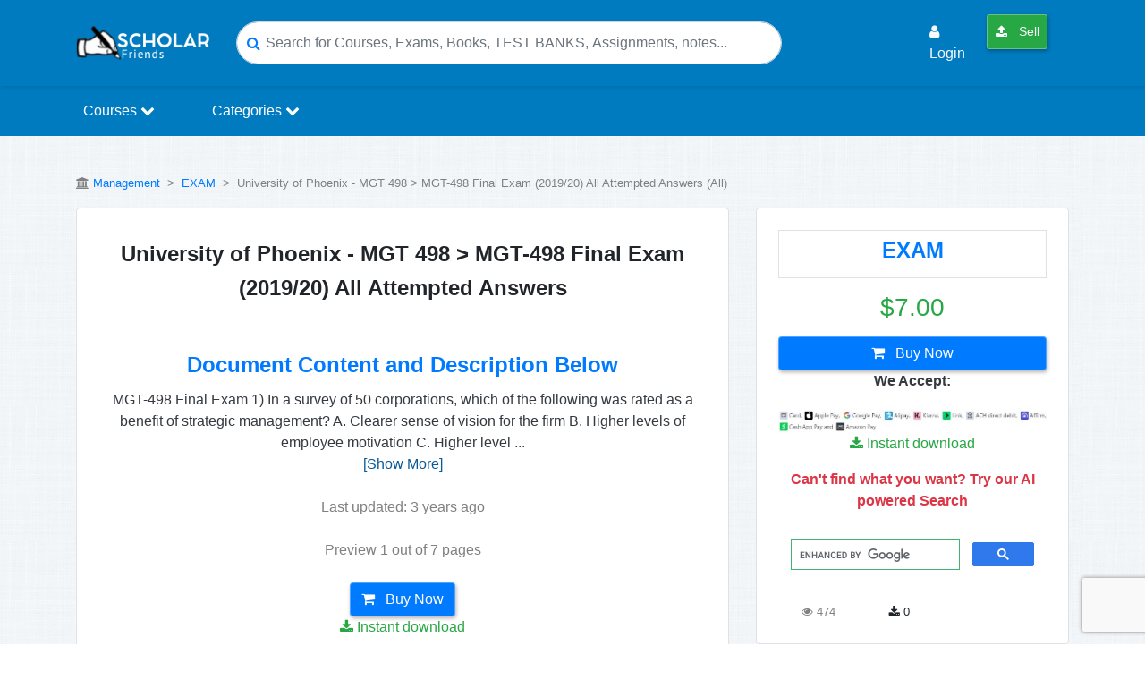

--- FILE ---
content_type: text/html; charset=utf-8
request_url: https://www.google.com/recaptcha/api2/anchor?ar=1&k=6Lcpp7YUAAAAALSrBPUz83nD0JKZx6nvJbkepxTA&co=aHR0cHM6Ly9zY2hvbGFyZnJpZW5kcy5jb206NDQz&hl=en&v=PoyoqOPhxBO7pBk68S4YbpHZ&size=invisible&anchor-ms=20000&execute-ms=30000&cb=ncyfhmlr998y
body_size: 48528
content:
<!DOCTYPE HTML><html dir="ltr" lang="en"><head><meta http-equiv="Content-Type" content="text/html; charset=UTF-8">
<meta http-equiv="X-UA-Compatible" content="IE=edge">
<title>reCAPTCHA</title>
<style type="text/css">
/* cyrillic-ext */
@font-face {
  font-family: 'Roboto';
  font-style: normal;
  font-weight: 400;
  font-stretch: 100%;
  src: url(//fonts.gstatic.com/s/roboto/v48/KFO7CnqEu92Fr1ME7kSn66aGLdTylUAMa3GUBHMdazTgWw.woff2) format('woff2');
  unicode-range: U+0460-052F, U+1C80-1C8A, U+20B4, U+2DE0-2DFF, U+A640-A69F, U+FE2E-FE2F;
}
/* cyrillic */
@font-face {
  font-family: 'Roboto';
  font-style: normal;
  font-weight: 400;
  font-stretch: 100%;
  src: url(//fonts.gstatic.com/s/roboto/v48/KFO7CnqEu92Fr1ME7kSn66aGLdTylUAMa3iUBHMdazTgWw.woff2) format('woff2');
  unicode-range: U+0301, U+0400-045F, U+0490-0491, U+04B0-04B1, U+2116;
}
/* greek-ext */
@font-face {
  font-family: 'Roboto';
  font-style: normal;
  font-weight: 400;
  font-stretch: 100%;
  src: url(//fonts.gstatic.com/s/roboto/v48/KFO7CnqEu92Fr1ME7kSn66aGLdTylUAMa3CUBHMdazTgWw.woff2) format('woff2');
  unicode-range: U+1F00-1FFF;
}
/* greek */
@font-face {
  font-family: 'Roboto';
  font-style: normal;
  font-weight: 400;
  font-stretch: 100%;
  src: url(//fonts.gstatic.com/s/roboto/v48/KFO7CnqEu92Fr1ME7kSn66aGLdTylUAMa3-UBHMdazTgWw.woff2) format('woff2');
  unicode-range: U+0370-0377, U+037A-037F, U+0384-038A, U+038C, U+038E-03A1, U+03A3-03FF;
}
/* math */
@font-face {
  font-family: 'Roboto';
  font-style: normal;
  font-weight: 400;
  font-stretch: 100%;
  src: url(//fonts.gstatic.com/s/roboto/v48/KFO7CnqEu92Fr1ME7kSn66aGLdTylUAMawCUBHMdazTgWw.woff2) format('woff2');
  unicode-range: U+0302-0303, U+0305, U+0307-0308, U+0310, U+0312, U+0315, U+031A, U+0326-0327, U+032C, U+032F-0330, U+0332-0333, U+0338, U+033A, U+0346, U+034D, U+0391-03A1, U+03A3-03A9, U+03B1-03C9, U+03D1, U+03D5-03D6, U+03F0-03F1, U+03F4-03F5, U+2016-2017, U+2034-2038, U+203C, U+2040, U+2043, U+2047, U+2050, U+2057, U+205F, U+2070-2071, U+2074-208E, U+2090-209C, U+20D0-20DC, U+20E1, U+20E5-20EF, U+2100-2112, U+2114-2115, U+2117-2121, U+2123-214F, U+2190, U+2192, U+2194-21AE, U+21B0-21E5, U+21F1-21F2, U+21F4-2211, U+2213-2214, U+2216-22FF, U+2308-230B, U+2310, U+2319, U+231C-2321, U+2336-237A, U+237C, U+2395, U+239B-23B7, U+23D0, U+23DC-23E1, U+2474-2475, U+25AF, U+25B3, U+25B7, U+25BD, U+25C1, U+25CA, U+25CC, U+25FB, U+266D-266F, U+27C0-27FF, U+2900-2AFF, U+2B0E-2B11, U+2B30-2B4C, U+2BFE, U+3030, U+FF5B, U+FF5D, U+1D400-1D7FF, U+1EE00-1EEFF;
}
/* symbols */
@font-face {
  font-family: 'Roboto';
  font-style: normal;
  font-weight: 400;
  font-stretch: 100%;
  src: url(//fonts.gstatic.com/s/roboto/v48/KFO7CnqEu92Fr1ME7kSn66aGLdTylUAMaxKUBHMdazTgWw.woff2) format('woff2');
  unicode-range: U+0001-000C, U+000E-001F, U+007F-009F, U+20DD-20E0, U+20E2-20E4, U+2150-218F, U+2190, U+2192, U+2194-2199, U+21AF, U+21E6-21F0, U+21F3, U+2218-2219, U+2299, U+22C4-22C6, U+2300-243F, U+2440-244A, U+2460-24FF, U+25A0-27BF, U+2800-28FF, U+2921-2922, U+2981, U+29BF, U+29EB, U+2B00-2BFF, U+4DC0-4DFF, U+FFF9-FFFB, U+10140-1018E, U+10190-1019C, U+101A0, U+101D0-101FD, U+102E0-102FB, U+10E60-10E7E, U+1D2C0-1D2D3, U+1D2E0-1D37F, U+1F000-1F0FF, U+1F100-1F1AD, U+1F1E6-1F1FF, U+1F30D-1F30F, U+1F315, U+1F31C, U+1F31E, U+1F320-1F32C, U+1F336, U+1F378, U+1F37D, U+1F382, U+1F393-1F39F, U+1F3A7-1F3A8, U+1F3AC-1F3AF, U+1F3C2, U+1F3C4-1F3C6, U+1F3CA-1F3CE, U+1F3D4-1F3E0, U+1F3ED, U+1F3F1-1F3F3, U+1F3F5-1F3F7, U+1F408, U+1F415, U+1F41F, U+1F426, U+1F43F, U+1F441-1F442, U+1F444, U+1F446-1F449, U+1F44C-1F44E, U+1F453, U+1F46A, U+1F47D, U+1F4A3, U+1F4B0, U+1F4B3, U+1F4B9, U+1F4BB, U+1F4BF, U+1F4C8-1F4CB, U+1F4D6, U+1F4DA, U+1F4DF, U+1F4E3-1F4E6, U+1F4EA-1F4ED, U+1F4F7, U+1F4F9-1F4FB, U+1F4FD-1F4FE, U+1F503, U+1F507-1F50B, U+1F50D, U+1F512-1F513, U+1F53E-1F54A, U+1F54F-1F5FA, U+1F610, U+1F650-1F67F, U+1F687, U+1F68D, U+1F691, U+1F694, U+1F698, U+1F6AD, U+1F6B2, U+1F6B9-1F6BA, U+1F6BC, U+1F6C6-1F6CF, U+1F6D3-1F6D7, U+1F6E0-1F6EA, U+1F6F0-1F6F3, U+1F6F7-1F6FC, U+1F700-1F7FF, U+1F800-1F80B, U+1F810-1F847, U+1F850-1F859, U+1F860-1F887, U+1F890-1F8AD, U+1F8B0-1F8BB, U+1F8C0-1F8C1, U+1F900-1F90B, U+1F93B, U+1F946, U+1F984, U+1F996, U+1F9E9, U+1FA00-1FA6F, U+1FA70-1FA7C, U+1FA80-1FA89, U+1FA8F-1FAC6, U+1FACE-1FADC, U+1FADF-1FAE9, U+1FAF0-1FAF8, U+1FB00-1FBFF;
}
/* vietnamese */
@font-face {
  font-family: 'Roboto';
  font-style: normal;
  font-weight: 400;
  font-stretch: 100%;
  src: url(//fonts.gstatic.com/s/roboto/v48/KFO7CnqEu92Fr1ME7kSn66aGLdTylUAMa3OUBHMdazTgWw.woff2) format('woff2');
  unicode-range: U+0102-0103, U+0110-0111, U+0128-0129, U+0168-0169, U+01A0-01A1, U+01AF-01B0, U+0300-0301, U+0303-0304, U+0308-0309, U+0323, U+0329, U+1EA0-1EF9, U+20AB;
}
/* latin-ext */
@font-face {
  font-family: 'Roboto';
  font-style: normal;
  font-weight: 400;
  font-stretch: 100%;
  src: url(//fonts.gstatic.com/s/roboto/v48/KFO7CnqEu92Fr1ME7kSn66aGLdTylUAMa3KUBHMdazTgWw.woff2) format('woff2');
  unicode-range: U+0100-02BA, U+02BD-02C5, U+02C7-02CC, U+02CE-02D7, U+02DD-02FF, U+0304, U+0308, U+0329, U+1D00-1DBF, U+1E00-1E9F, U+1EF2-1EFF, U+2020, U+20A0-20AB, U+20AD-20C0, U+2113, U+2C60-2C7F, U+A720-A7FF;
}
/* latin */
@font-face {
  font-family: 'Roboto';
  font-style: normal;
  font-weight: 400;
  font-stretch: 100%;
  src: url(//fonts.gstatic.com/s/roboto/v48/KFO7CnqEu92Fr1ME7kSn66aGLdTylUAMa3yUBHMdazQ.woff2) format('woff2');
  unicode-range: U+0000-00FF, U+0131, U+0152-0153, U+02BB-02BC, U+02C6, U+02DA, U+02DC, U+0304, U+0308, U+0329, U+2000-206F, U+20AC, U+2122, U+2191, U+2193, U+2212, U+2215, U+FEFF, U+FFFD;
}
/* cyrillic-ext */
@font-face {
  font-family: 'Roboto';
  font-style: normal;
  font-weight: 500;
  font-stretch: 100%;
  src: url(//fonts.gstatic.com/s/roboto/v48/KFO7CnqEu92Fr1ME7kSn66aGLdTylUAMa3GUBHMdazTgWw.woff2) format('woff2');
  unicode-range: U+0460-052F, U+1C80-1C8A, U+20B4, U+2DE0-2DFF, U+A640-A69F, U+FE2E-FE2F;
}
/* cyrillic */
@font-face {
  font-family: 'Roboto';
  font-style: normal;
  font-weight: 500;
  font-stretch: 100%;
  src: url(//fonts.gstatic.com/s/roboto/v48/KFO7CnqEu92Fr1ME7kSn66aGLdTylUAMa3iUBHMdazTgWw.woff2) format('woff2');
  unicode-range: U+0301, U+0400-045F, U+0490-0491, U+04B0-04B1, U+2116;
}
/* greek-ext */
@font-face {
  font-family: 'Roboto';
  font-style: normal;
  font-weight: 500;
  font-stretch: 100%;
  src: url(//fonts.gstatic.com/s/roboto/v48/KFO7CnqEu92Fr1ME7kSn66aGLdTylUAMa3CUBHMdazTgWw.woff2) format('woff2');
  unicode-range: U+1F00-1FFF;
}
/* greek */
@font-face {
  font-family: 'Roboto';
  font-style: normal;
  font-weight: 500;
  font-stretch: 100%;
  src: url(//fonts.gstatic.com/s/roboto/v48/KFO7CnqEu92Fr1ME7kSn66aGLdTylUAMa3-UBHMdazTgWw.woff2) format('woff2');
  unicode-range: U+0370-0377, U+037A-037F, U+0384-038A, U+038C, U+038E-03A1, U+03A3-03FF;
}
/* math */
@font-face {
  font-family: 'Roboto';
  font-style: normal;
  font-weight: 500;
  font-stretch: 100%;
  src: url(//fonts.gstatic.com/s/roboto/v48/KFO7CnqEu92Fr1ME7kSn66aGLdTylUAMawCUBHMdazTgWw.woff2) format('woff2');
  unicode-range: U+0302-0303, U+0305, U+0307-0308, U+0310, U+0312, U+0315, U+031A, U+0326-0327, U+032C, U+032F-0330, U+0332-0333, U+0338, U+033A, U+0346, U+034D, U+0391-03A1, U+03A3-03A9, U+03B1-03C9, U+03D1, U+03D5-03D6, U+03F0-03F1, U+03F4-03F5, U+2016-2017, U+2034-2038, U+203C, U+2040, U+2043, U+2047, U+2050, U+2057, U+205F, U+2070-2071, U+2074-208E, U+2090-209C, U+20D0-20DC, U+20E1, U+20E5-20EF, U+2100-2112, U+2114-2115, U+2117-2121, U+2123-214F, U+2190, U+2192, U+2194-21AE, U+21B0-21E5, U+21F1-21F2, U+21F4-2211, U+2213-2214, U+2216-22FF, U+2308-230B, U+2310, U+2319, U+231C-2321, U+2336-237A, U+237C, U+2395, U+239B-23B7, U+23D0, U+23DC-23E1, U+2474-2475, U+25AF, U+25B3, U+25B7, U+25BD, U+25C1, U+25CA, U+25CC, U+25FB, U+266D-266F, U+27C0-27FF, U+2900-2AFF, U+2B0E-2B11, U+2B30-2B4C, U+2BFE, U+3030, U+FF5B, U+FF5D, U+1D400-1D7FF, U+1EE00-1EEFF;
}
/* symbols */
@font-face {
  font-family: 'Roboto';
  font-style: normal;
  font-weight: 500;
  font-stretch: 100%;
  src: url(//fonts.gstatic.com/s/roboto/v48/KFO7CnqEu92Fr1ME7kSn66aGLdTylUAMaxKUBHMdazTgWw.woff2) format('woff2');
  unicode-range: U+0001-000C, U+000E-001F, U+007F-009F, U+20DD-20E0, U+20E2-20E4, U+2150-218F, U+2190, U+2192, U+2194-2199, U+21AF, U+21E6-21F0, U+21F3, U+2218-2219, U+2299, U+22C4-22C6, U+2300-243F, U+2440-244A, U+2460-24FF, U+25A0-27BF, U+2800-28FF, U+2921-2922, U+2981, U+29BF, U+29EB, U+2B00-2BFF, U+4DC0-4DFF, U+FFF9-FFFB, U+10140-1018E, U+10190-1019C, U+101A0, U+101D0-101FD, U+102E0-102FB, U+10E60-10E7E, U+1D2C0-1D2D3, U+1D2E0-1D37F, U+1F000-1F0FF, U+1F100-1F1AD, U+1F1E6-1F1FF, U+1F30D-1F30F, U+1F315, U+1F31C, U+1F31E, U+1F320-1F32C, U+1F336, U+1F378, U+1F37D, U+1F382, U+1F393-1F39F, U+1F3A7-1F3A8, U+1F3AC-1F3AF, U+1F3C2, U+1F3C4-1F3C6, U+1F3CA-1F3CE, U+1F3D4-1F3E0, U+1F3ED, U+1F3F1-1F3F3, U+1F3F5-1F3F7, U+1F408, U+1F415, U+1F41F, U+1F426, U+1F43F, U+1F441-1F442, U+1F444, U+1F446-1F449, U+1F44C-1F44E, U+1F453, U+1F46A, U+1F47D, U+1F4A3, U+1F4B0, U+1F4B3, U+1F4B9, U+1F4BB, U+1F4BF, U+1F4C8-1F4CB, U+1F4D6, U+1F4DA, U+1F4DF, U+1F4E3-1F4E6, U+1F4EA-1F4ED, U+1F4F7, U+1F4F9-1F4FB, U+1F4FD-1F4FE, U+1F503, U+1F507-1F50B, U+1F50D, U+1F512-1F513, U+1F53E-1F54A, U+1F54F-1F5FA, U+1F610, U+1F650-1F67F, U+1F687, U+1F68D, U+1F691, U+1F694, U+1F698, U+1F6AD, U+1F6B2, U+1F6B9-1F6BA, U+1F6BC, U+1F6C6-1F6CF, U+1F6D3-1F6D7, U+1F6E0-1F6EA, U+1F6F0-1F6F3, U+1F6F7-1F6FC, U+1F700-1F7FF, U+1F800-1F80B, U+1F810-1F847, U+1F850-1F859, U+1F860-1F887, U+1F890-1F8AD, U+1F8B0-1F8BB, U+1F8C0-1F8C1, U+1F900-1F90B, U+1F93B, U+1F946, U+1F984, U+1F996, U+1F9E9, U+1FA00-1FA6F, U+1FA70-1FA7C, U+1FA80-1FA89, U+1FA8F-1FAC6, U+1FACE-1FADC, U+1FADF-1FAE9, U+1FAF0-1FAF8, U+1FB00-1FBFF;
}
/* vietnamese */
@font-face {
  font-family: 'Roboto';
  font-style: normal;
  font-weight: 500;
  font-stretch: 100%;
  src: url(//fonts.gstatic.com/s/roboto/v48/KFO7CnqEu92Fr1ME7kSn66aGLdTylUAMa3OUBHMdazTgWw.woff2) format('woff2');
  unicode-range: U+0102-0103, U+0110-0111, U+0128-0129, U+0168-0169, U+01A0-01A1, U+01AF-01B0, U+0300-0301, U+0303-0304, U+0308-0309, U+0323, U+0329, U+1EA0-1EF9, U+20AB;
}
/* latin-ext */
@font-face {
  font-family: 'Roboto';
  font-style: normal;
  font-weight: 500;
  font-stretch: 100%;
  src: url(//fonts.gstatic.com/s/roboto/v48/KFO7CnqEu92Fr1ME7kSn66aGLdTylUAMa3KUBHMdazTgWw.woff2) format('woff2');
  unicode-range: U+0100-02BA, U+02BD-02C5, U+02C7-02CC, U+02CE-02D7, U+02DD-02FF, U+0304, U+0308, U+0329, U+1D00-1DBF, U+1E00-1E9F, U+1EF2-1EFF, U+2020, U+20A0-20AB, U+20AD-20C0, U+2113, U+2C60-2C7F, U+A720-A7FF;
}
/* latin */
@font-face {
  font-family: 'Roboto';
  font-style: normal;
  font-weight: 500;
  font-stretch: 100%;
  src: url(//fonts.gstatic.com/s/roboto/v48/KFO7CnqEu92Fr1ME7kSn66aGLdTylUAMa3yUBHMdazQ.woff2) format('woff2');
  unicode-range: U+0000-00FF, U+0131, U+0152-0153, U+02BB-02BC, U+02C6, U+02DA, U+02DC, U+0304, U+0308, U+0329, U+2000-206F, U+20AC, U+2122, U+2191, U+2193, U+2212, U+2215, U+FEFF, U+FFFD;
}
/* cyrillic-ext */
@font-face {
  font-family: 'Roboto';
  font-style: normal;
  font-weight: 900;
  font-stretch: 100%;
  src: url(//fonts.gstatic.com/s/roboto/v48/KFO7CnqEu92Fr1ME7kSn66aGLdTylUAMa3GUBHMdazTgWw.woff2) format('woff2');
  unicode-range: U+0460-052F, U+1C80-1C8A, U+20B4, U+2DE0-2DFF, U+A640-A69F, U+FE2E-FE2F;
}
/* cyrillic */
@font-face {
  font-family: 'Roboto';
  font-style: normal;
  font-weight: 900;
  font-stretch: 100%;
  src: url(//fonts.gstatic.com/s/roboto/v48/KFO7CnqEu92Fr1ME7kSn66aGLdTylUAMa3iUBHMdazTgWw.woff2) format('woff2');
  unicode-range: U+0301, U+0400-045F, U+0490-0491, U+04B0-04B1, U+2116;
}
/* greek-ext */
@font-face {
  font-family: 'Roboto';
  font-style: normal;
  font-weight: 900;
  font-stretch: 100%;
  src: url(//fonts.gstatic.com/s/roboto/v48/KFO7CnqEu92Fr1ME7kSn66aGLdTylUAMa3CUBHMdazTgWw.woff2) format('woff2');
  unicode-range: U+1F00-1FFF;
}
/* greek */
@font-face {
  font-family: 'Roboto';
  font-style: normal;
  font-weight: 900;
  font-stretch: 100%;
  src: url(//fonts.gstatic.com/s/roboto/v48/KFO7CnqEu92Fr1ME7kSn66aGLdTylUAMa3-UBHMdazTgWw.woff2) format('woff2');
  unicode-range: U+0370-0377, U+037A-037F, U+0384-038A, U+038C, U+038E-03A1, U+03A3-03FF;
}
/* math */
@font-face {
  font-family: 'Roboto';
  font-style: normal;
  font-weight: 900;
  font-stretch: 100%;
  src: url(//fonts.gstatic.com/s/roboto/v48/KFO7CnqEu92Fr1ME7kSn66aGLdTylUAMawCUBHMdazTgWw.woff2) format('woff2');
  unicode-range: U+0302-0303, U+0305, U+0307-0308, U+0310, U+0312, U+0315, U+031A, U+0326-0327, U+032C, U+032F-0330, U+0332-0333, U+0338, U+033A, U+0346, U+034D, U+0391-03A1, U+03A3-03A9, U+03B1-03C9, U+03D1, U+03D5-03D6, U+03F0-03F1, U+03F4-03F5, U+2016-2017, U+2034-2038, U+203C, U+2040, U+2043, U+2047, U+2050, U+2057, U+205F, U+2070-2071, U+2074-208E, U+2090-209C, U+20D0-20DC, U+20E1, U+20E5-20EF, U+2100-2112, U+2114-2115, U+2117-2121, U+2123-214F, U+2190, U+2192, U+2194-21AE, U+21B0-21E5, U+21F1-21F2, U+21F4-2211, U+2213-2214, U+2216-22FF, U+2308-230B, U+2310, U+2319, U+231C-2321, U+2336-237A, U+237C, U+2395, U+239B-23B7, U+23D0, U+23DC-23E1, U+2474-2475, U+25AF, U+25B3, U+25B7, U+25BD, U+25C1, U+25CA, U+25CC, U+25FB, U+266D-266F, U+27C0-27FF, U+2900-2AFF, U+2B0E-2B11, U+2B30-2B4C, U+2BFE, U+3030, U+FF5B, U+FF5D, U+1D400-1D7FF, U+1EE00-1EEFF;
}
/* symbols */
@font-face {
  font-family: 'Roboto';
  font-style: normal;
  font-weight: 900;
  font-stretch: 100%;
  src: url(//fonts.gstatic.com/s/roboto/v48/KFO7CnqEu92Fr1ME7kSn66aGLdTylUAMaxKUBHMdazTgWw.woff2) format('woff2');
  unicode-range: U+0001-000C, U+000E-001F, U+007F-009F, U+20DD-20E0, U+20E2-20E4, U+2150-218F, U+2190, U+2192, U+2194-2199, U+21AF, U+21E6-21F0, U+21F3, U+2218-2219, U+2299, U+22C4-22C6, U+2300-243F, U+2440-244A, U+2460-24FF, U+25A0-27BF, U+2800-28FF, U+2921-2922, U+2981, U+29BF, U+29EB, U+2B00-2BFF, U+4DC0-4DFF, U+FFF9-FFFB, U+10140-1018E, U+10190-1019C, U+101A0, U+101D0-101FD, U+102E0-102FB, U+10E60-10E7E, U+1D2C0-1D2D3, U+1D2E0-1D37F, U+1F000-1F0FF, U+1F100-1F1AD, U+1F1E6-1F1FF, U+1F30D-1F30F, U+1F315, U+1F31C, U+1F31E, U+1F320-1F32C, U+1F336, U+1F378, U+1F37D, U+1F382, U+1F393-1F39F, U+1F3A7-1F3A8, U+1F3AC-1F3AF, U+1F3C2, U+1F3C4-1F3C6, U+1F3CA-1F3CE, U+1F3D4-1F3E0, U+1F3ED, U+1F3F1-1F3F3, U+1F3F5-1F3F7, U+1F408, U+1F415, U+1F41F, U+1F426, U+1F43F, U+1F441-1F442, U+1F444, U+1F446-1F449, U+1F44C-1F44E, U+1F453, U+1F46A, U+1F47D, U+1F4A3, U+1F4B0, U+1F4B3, U+1F4B9, U+1F4BB, U+1F4BF, U+1F4C8-1F4CB, U+1F4D6, U+1F4DA, U+1F4DF, U+1F4E3-1F4E6, U+1F4EA-1F4ED, U+1F4F7, U+1F4F9-1F4FB, U+1F4FD-1F4FE, U+1F503, U+1F507-1F50B, U+1F50D, U+1F512-1F513, U+1F53E-1F54A, U+1F54F-1F5FA, U+1F610, U+1F650-1F67F, U+1F687, U+1F68D, U+1F691, U+1F694, U+1F698, U+1F6AD, U+1F6B2, U+1F6B9-1F6BA, U+1F6BC, U+1F6C6-1F6CF, U+1F6D3-1F6D7, U+1F6E0-1F6EA, U+1F6F0-1F6F3, U+1F6F7-1F6FC, U+1F700-1F7FF, U+1F800-1F80B, U+1F810-1F847, U+1F850-1F859, U+1F860-1F887, U+1F890-1F8AD, U+1F8B0-1F8BB, U+1F8C0-1F8C1, U+1F900-1F90B, U+1F93B, U+1F946, U+1F984, U+1F996, U+1F9E9, U+1FA00-1FA6F, U+1FA70-1FA7C, U+1FA80-1FA89, U+1FA8F-1FAC6, U+1FACE-1FADC, U+1FADF-1FAE9, U+1FAF0-1FAF8, U+1FB00-1FBFF;
}
/* vietnamese */
@font-face {
  font-family: 'Roboto';
  font-style: normal;
  font-weight: 900;
  font-stretch: 100%;
  src: url(//fonts.gstatic.com/s/roboto/v48/KFO7CnqEu92Fr1ME7kSn66aGLdTylUAMa3OUBHMdazTgWw.woff2) format('woff2');
  unicode-range: U+0102-0103, U+0110-0111, U+0128-0129, U+0168-0169, U+01A0-01A1, U+01AF-01B0, U+0300-0301, U+0303-0304, U+0308-0309, U+0323, U+0329, U+1EA0-1EF9, U+20AB;
}
/* latin-ext */
@font-face {
  font-family: 'Roboto';
  font-style: normal;
  font-weight: 900;
  font-stretch: 100%;
  src: url(//fonts.gstatic.com/s/roboto/v48/KFO7CnqEu92Fr1ME7kSn66aGLdTylUAMa3KUBHMdazTgWw.woff2) format('woff2');
  unicode-range: U+0100-02BA, U+02BD-02C5, U+02C7-02CC, U+02CE-02D7, U+02DD-02FF, U+0304, U+0308, U+0329, U+1D00-1DBF, U+1E00-1E9F, U+1EF2-1EFF, U+2020, U+20A0-20AB, U+20AD-20C0, U+2113, U+2C60-2C7F, U+A720-A7FF;
}
/* latin */
@font-face {
  font-family: 'Roboto';
  font-style: normal;
  font-weight: 900;
  font-stretch: 100%;
  src: url(//fonts.gstatic.com/s/roboto/v48/KFO7CnqEu92Fr1ME7kSn66aGLdTylUAMa3yUBHMdazQ.woff2) format('woff2');
  unicode-range: U+0000-00FF, U+0131, U+0152-0153, U+02BB-02BC, U+02C6, U+02DA, U+02DC, U+0304, U+0308, U+0329, U+2000-206F, U+20AC, U+2122, U+2191, U+2193, U+2212, U+2215, U+FEFF, U+FFFD;
}

</style>
<link rel="stylesheet" type="text/css" href="https://www.gstatic.com/recaptcha/releases/PoyoqOPhxBO7pBk68S4YbpHZ/styles__ltr.css">
<script nonce="_4WjlwHJkl-42vVAnIweIg" type="text/javascript">window['__recaptcha_api'] = 'https://www.google.com/recaptcha/api2/';</script>
<script type="text/javascript" src="https://www.gstatic.com/recaptcha/releases/PoyoqOPhxBO7pBk68S4YbpHZ/recaptcha__en.js" nonce="_4WjlwHJkl-42vVAnIweIg">
      
    </script></head>
<body><div id="rc-anchor-alert" class="rc-anchor-alert"></div>
<input type="hidden" id="recaptcha-token" value="[base64]">
<script type="text/javascript" nonce="_4WjlwHJkl-42vVAnIweIg">
      recaptcha.anchor.Main.init("[\x22ainput\x22,[\x22bgdata\x22,\x22\x22,\[base64]/[base64]/[base64]/[base64]/[base64]/UltsKytdPUU6KEU8MjA0OD9SW2wrK109RT4+NnwxOTI6KChFJjY0NTEyKT09NTUyOTYmJk0rMTxjLmxlbmd0aCYmKGMuY2hhckNvZGVBdChNKzEpJjY0NTEyKT09NTYzMjA/[base64]/[base64]/[base64]/[base64]/[base64]/[base64]/[base64]\x22,\[base64]\\u003d\\u003d\x22,\x22HnFSBsONGMKQXMK7wopawpdPWcOmC0lvwoXCmcOMwrXDojhcS33CmxZ5OsKJVnnCj1fDuW7CuMK8WMO8w4/CjcOed8O/e0nCssOWwrR3w4QIaMOewq/DuDXCi8KNcAFcwqQBwr3CqCbDrijCnTEfwrNHKQ/CrcOFwpDDtMKeQMOIwqbCtizDliJ9Uz7CvhsWa1pwwrvCn8OEJMK3w5wcw7nCvVPCtMORPm7Cq8OGwrXCplgnw695wrPCsk/DjsORwqI6wrIyBjPDtDfCm8Kjw6sgw5TClcKHwr7ChcKhIhg2wpDDlgJhGkPCv8K9IsOSIsKhwppsWMK0KcKTwr8EOlBhEAluwp7DokHCgWQMBcOVdmHDrMKIOkDClcKSKcOgw6tTHE/CtC5seDTDknBkwoRawofDr2A2w5QUH8KhTl44NcOXw4QywohMWi9OGMO/[base64]/DhMKDWVVLd8KAwqEIwp/DvyDDo3/DocKSwqgQZBcoTWo5wqpiw4Iow5tJw6JcCHESMVPChxszwrVJwpdjw7LClcOHw6TDtyrCu8KwGxbDmDjDqsKDwppowrI4XzLCjcK7BAxIX1xuAz7Dm05hw7nDkcOXA8OgScK0eiYxw4sZwo/DucOcwodYDsOBwrBMZcONw64aw5cAESEnw57CqcOWwq3CtMKcbsOvw5kgwpnDusO+wopLwpwVwpvDu04dVBjDkMKUU8Kfw5tNe8OpSsK7bzPDmsOkA18+wovCssK9ecKtIWXDnx/CjsKzVcK3PMObRsOiwrUYw63DgWlaw6A3ZcOQw4LDi8OWXBYyw4PCvsO7fMKwSV43wr1GasOOwrBiHsKjEcOGwqAfw57CgGEREMKfJMKqE3/[base64]/WMKoDMKvw7h1aWxew7hSw6rCqwTChMKBw7NkcG/[base64]/CqMOyAcOsXMOlw7HDrMKcA1x/[base64]/ChUTDsH9SHy/[base64]/D8KNScK3R1nDpMOxwrE6NcKrejMIQMKwwrhMw4/CuXTDo8OGw7MMF3wIw68DY3dmw6xxfMOUH0HDqsKFUkHCj8K5BMK3EzvCtC3CusOTw4DCocKsDz5Jw4Z3woVLCH9kF8OrPMKtwqfCtMOUPU/[base64]/[base64]/DqcKoXVFXw6jClcOYKxTCr8OaMcK9J8OTwphlwoUlU8K3w5LDt8OEc8OoEQvCsUTCgMOBwp4kwqJkw7dbw4DCnl7DnHbCoTHDtSvDpMOoCMO1wrfCqsK1woHDisOuwq3DlVQHA8OeVUnDtSgpw5DClWN3wqI/H2zCgU/[base64]/[base64]/EDjDmMOFw59lwoPCqUInwrnCmnN8w4rDrwcHwqVlw798DGPCl8KmDsKzw5IIwoPCvsK/wr7CqFfDhcK5RsKEw6nDlsKyB8OnwrTCi0/DgsOuNnvDo1guf8OkwpLCq8KYcDB/[base64]/CrxdJelV7wpxvAsKPDFgcwq/[base64]/ClMKjeTUqOA81w75xw7krwofCn2jCg8KcwqERI8KCwqfCmEjCtDvDmsKSXDTDtxE0OwLCgcKvaQ4ybzzDv8OCTQhrT8O2w6ZiMMO/w57DlD3Dvk1Pw5t9DEdnw6pDV2LDn3vCtDTDq8OQw6vChAhtJVvCj1M1w47DgcKfbXpMOmXDgi4hKMKYwpXCuUTChkXCrcKtwqrDpR/Dj0LCvMOCwprDucKpU8Kiw7wqGWoBW2zCiEHDpG52w6XDn8OkbSw4LsOYwqvDvGnCoipKwpTDn3JbUsKsHnHCoRzCi8KQDcO4JHPDpcOcb8KBEcKtw5DCrg5tBQ7DnWA3wq1ZwojCsMKvZsKFSsKxC8KBw5rDr8Ozwqxmw6Mzw7nDiVTCsz1KSG8/[base64]/[base64]/ClsKMwrxfw6XChsO/QBl1PcK9wojDv8OnwrU2dwlICCtHwrbCt8Krw7zDvcKTTcO/JcOewrjCmcO1TmJswrNrwqZTUFVOw43CpibClyNMccOcw7FIOAgPwrjCosOBOW3Dry8oLjgCaMKTesOKwo/DhsOpw7Y0EsOCwqbDpsOAwqs+C3QyWsKLw7Aye8KoDkzCoBnDqwI1VcO2wp3DmHomMH4owqjDtn8iwojDuFw1cVsDI8ObQXYBw6rCt2fCl8KhYMKWw47CnmJvwp9hYSk2UDvDucK8w5BWw63DjMOsIklpa8KCLS7Cqm/DvcKlb1gALGHDnMO3KRZlXB8kw5Umw5TDqRHDpcOeI8OeaEzDv8OdaQTDi8KBGSwyw47CjAHDpcOrw7XDr8KdwqYew7LDt8OxeDzDnlXDiH05woISwrDCsTFCw6/ClznCiD1ww5bDsAgILsOfw7rCjDzDtBBpwpQOw5DCvMOFw6BrEyN8AMK5GcKsL8OSwr9Qw7jCkMKww68VDQYtFsKiHBQjZ3gUwrDCjDjDsBdUcloWw6nCmWkdwqXDjH9Yw7zCgyzDv8K3fMOjOkpIwofCssK9w6PDl8K4w4/CvcOJw4XDsMKNw57DokrDk3Eow7BuwojDrHjDoMK+LUcvQzV6w7gDGld8wpEZLsOwfEENT2jCocKEw7/[base64]/w5o1w7XDusK9woVdwoMPD3/[base64]/w6HCkMOow6pJCwxzwrzDoMKkWQ1tWHLDpMONwpHDvSdxKMKowofDqcO5wpXCoMKFLFvDrmfDqsKBAcOyw7pqdkU+T0rDjmxEwpzDl15VdMOiwrLChsKKXjgHwo0lwoHDmRLDpnAnwqgWXMO1CxFiwpHDm1/CnUNjfmfDgA1vU8KOC8OYwoDDg140wr1qa8OOw4DDq8KFIcKZw7HDhsKnw59fw5kiFMKxwrnCpMOfKkNnOMKiUMOYYMOfwqgmBn8Ew5Nhw44yU3syOW7CqU1ZA8KtUl0/IXsZw5hxD8K3w6bDgsOlEEBTw6ASdcO+A8OSw6t+TUfDhDA8R8KeUgjDnsOVOMODwrJbDcOuw63Dqj8Qw50uw5BEZsKqEwDDlcOENMKuwrfCt8KTwpYYbTzCvG3Crm8bw4YMw7zDlMKaTmvDhsOCKGXDkMODRMKMVQXCtwJpw79bwq/[base64]/Ct8OKwq3DusOSFcO/JcKtwqhpWnFGT8Kbw5PCu8KXa8O9MA11KMOVw61Mw7LDqHtTwoHDs8Omw6AvwrBew4rCsCzDmnvDuEzCiMKCRcKOCBtOwpbDhEnDkAtuekPCmQbDsMOhw73Dj8OBTjlRwo7DrcOqZG/CnMKgw6xZw5YRcMOjIMKPI8KkwoZ4ecOWw4p6w6TDhB5zDw9pDMOBw7RENsOMeDk+LW8kSMKcTsO9wrBCw5AmwpBNasO/N8KtCMOtUknCqSNYw5Bww5vCrcKweBVIfsKXwq4ydmLDo3TCuAjCqzpmDnTCrWMXe8KlD8KHX0rChcOiworCtH/Dk8OUwr5cTDx3wrVWwqXDvFxfw7rCh1ADfWLDqsObIiAZw7l4wr80w6vCgRQ5woDDv8KpOSZBHCocwqdfwqTCuxRuQcOccX0yw7vDocKVRcONHSLCg8O/BsOPwqnDsMOXTREaZggPwofDv04gw5HCj8Kowq/Cs8OxNRrDukt+XXYWw63DlMKqcjBOwpvCvsKNA1AcZsONahRdwqcUwqtSGcOPw6F3wrjCpBnCgcOgIMOLCkADBV4ze8OAw5goYsOTwpMpwogjRUA2wqPDrEliw4nDtQLDl8OFBcOWw4BsPsK7R8ORBcOmw7fDgyhDw5bCgcKow6kIw5/DkcO3w7PCq0fCicO2w6QmFGrDicOVTQdoFsKfw7w7w6Z0XQtYwq9NwrxORg3DphETHsKMF8OpfcKfwpgFw7Y3wpXChkRWVGXDl3MVwqpVNz1PFsK4w6rCqANOZXHCgXnCosKYG8OQw7jDvsOYVzwNOSxLVRXDkDbCg2XDgi8nw71iw4ZKwp1VfTwTBMOsdjQgwrEcMy/ClsO1BGjCq8OoFcKeQsOiwrjCk8KUw7A8w5BtwrE7dsOpesOlw63DtsOmwrM6BsKTw6lNwrjCtsOhPsOzwqNpwrQSemBsGSMOwoPCr8OrVMKmw5g8w7HDgsKZA8Oew5fCkxvDgyfDohFkwoEufsOjwobDlcK0w6/DmDTDjCAvPcKoIxVbw6nDnMKxYcOnw6t2w6Vhwr7DlmLDk8KFAMOWCVNAwrIdw6gIVCwHwrxjw6DCsRk0w6B5fcOCwpvDj8ORwrhQTcOHZzVJwocLWcObw6jDlR7DnDMkdyVhwrg5wpfDg8K/w6nDi8Kzw6LDjcKnJsOvwqDDlF8QGsK8YMK6wqVcw6XDosOuWmfDt8KrFAjCrsOpdMOBDAZ9w5DClR7DhnzDscKaw43Du8KVcVx/[base64]/Ck8Ouwq4fwqNswo/DisOPwphdYDTDl8ONwrXDqHbDpMKpc8Ktw53Du2fCkG3Dv8Oiw5/DsxNGB8KKexXCmRDDmMOPw7bChRA2S0LCr1XDksO8VcK8w4zDrXnDv1LCkFs2w5zCisOvZ0bCn2AxJz/CnMOhUcKqDyvDrDHDj8KfWsKtHcOBw6/DsEN1w4vDpsKxMTI5w5/DnFLDtnZKwoxHwrbDmVlSIRzCih3CsCEyAVLDm1LDjHjCkAvDogsENxpDM2bCiAJCO2I2w4VkQMOreU0sb0LDvUNMwqF3fsOkU8OYQnNSR8OFwofCok5PdMKbcMKNacOrwrwbw7BOw4/[base64]/Dp8K+w4tlJsKtKRoKwqoxasOhw7zDiSUwwrfDgH8Kwqc6w6PDr8O2wpzCqMK0w5nDqAhywprCgGApNg7CtsKyw5UQP14wIzTCiUXCmHV7woRUwrrDn3ENwr/Co3fDlmXCjsKYegnCpmDDqRBlfBLCrcKvFEdLw7/CoXHDhxDDo1hpw57DtcOBwq/DnhBEw6sqRcODKcOvw4bCu8OrU8K+SsOIwonDmsKSKMOlfcONBcOqwo7Cp8KVw58uwobDtydhwr5hwr8pw4wjwoDDiDfDpRjDh8OZwrTChVJLwq3DqMONDW5kw5fDsmXCijHDgmXDvDF/wo0Rw5Vdw7MvGQlNFThWFsOpGcO3wqcZw5vDs1x0MwIAw4XDsMOQZcOfVG0BwrrDv8K/w7DDgcO/wqcPw73Dj8OLD8Kgw7rChsOzaUsGw6nCkErCvg3CvkPCkRLCtXnCpVgCQ00kwo5bwrLDhVFowo3Cu8OywpbDjcOYwr0RwpYFHsOrwr5VMEIJw4l7fsOHwrxkw7IOFSM7w7YsJinChMODZD96w6fCow7DksKtw5TDuMKiwrvDg8KsOcKmVcKbwpkTMQRdA3/Cl8K1FMKIccKPDcOzwoHChzXClXrDs1BEdU9OGsKQdA3CqwDDqEvDgMO/I8KCPcOowosSSHLDscO7w4XDv8KhKsKwwp56w4LDkxbDpiUBazZ/[base64]/Dq8OAEybDhQRuwqNZwpTCosODZifDh8Ocw61Gw5TCp2nDhhTCicKINS0GDsKiKMOvw7DCu8KXY8K3VhRPXyMSwq/Cim/CkMOrwqrChsOTfMKNMiDChDJCwrrCtcOhwqjCnsKTAijCvlMow5TCh8Odw71qVGbCnwoMw5J8wrbDiAE4Y8OEe07DkMKtwqogKSV0MsOPwqYFw4nCkMOTwpIRwqTDrToew5F8DsOVVMKswpRXw6PDpMKDwoHDjmdCPVDDvWlvPMOmw7HDpGsPAsOOMsKOwojCr2tGNS/DlcK3KXnCsmV2csOEw4/DqMOFTxLDiEvCpMKIbcOeOGbDjcOlMMO2wpbDoRx+wrPCrcKYf8KOb8ORw7rCvzVzThPDlV3CshN0w5VZw5nCpsO0AsKkTcKnwqsXD1Vzwq3CisKkw53CvsOmwrQnMx0aD8OKLsOcwrpCbC5+wqF/w7vCgsOEw4g7wr/DqA54wqTCm0JRw6vDusOTC1bDp8Owwrhrw5vCojnCoFjDv8Kjw6Nxwo/CtHzDm8Oew4YpasKTZX7DqsOIw6wAJMOBI8KAwrAcw7cxCcOAwqgzw54ZFDzChRIowo0lVADCgR9VOVjCjg3CmBYJwoEDw4bDnF9yS8O2Q8KaOBjCp8OvwqHCg1F5wq/[base64]/wozClsOvAMOVPzzDlDVuw6YBwrrDhsKNenzCi0NpMsOzwqbDmcObY8OUwrTCg1PDpU9Jc8ObMDhrWcONLsKYwoktw6kBwqXCjMK5w5DCkk0Iw6HCsQ94UsK/w7kdScKBYkglQsKVw67DmcOpwo7CoWDCtMKgwp7Dj1/DvEjDixHDl8K/JUjDoCrDiw/DsDhAwrJywqxNwr7DlRg0wqbCoCVKw4jDvATCjknCnwHDjMKtw4Qpw4TDkMKQCDDCqG3DgzMdEV7DiMOXwq/DusOcH8Kbw5EbwoXDmDIPw6TCvlFxScKkw6PDm8KPNMKbwqwwwq3DtsODZcKGwq/CjAfCmcO3EWlaLSV7w53CpznCkMKpw7pYw4DCksOww7nChMKew7MHHDMgwpAAwp5JJgNXWMOoMQvChUxnCcObwrYJwrdwwonCnFvDrMKWJgLDusKJw6I7w74uDMKrwr/Cp18uV8Kewr8YSUPDtFVGw43DqmDCksKrWMOUL8OfR8Oow5AQwrvDo8OgCsOYwqDCmMOpbiYVwqYVw77DnMOlTMKqwq04woXChsKGwrsMBkTCsMOTJMOqT8OAQltxw4Mta18zwpTDo8KFwqk6Y8K2LcKJD8KJwr7CpG/Cmywgw6zDmsOOwozCrH7CujQmw48gG2DCjygpZMOLw5oPw77DgcKLSBQ6PsOTBcOAwr/DssKZw4/ChMOYJz7DnsOlWMKnw6LDrR7ChMO1HUd+wo5JwpDDi8KJw4kUIMK/QmzDjMK9w6rCqVDDgcOPR8Oywq5fIjYsEjNHNj9pwqXCiMOvb3JIwqLDrgoKw4F1EsKuw5vCo8KDw4rCvBotfTlQczlfUkhrw7/DugoRHsKFw7Mgw5jDg0pVecOXJcKVeMOfwonCrcOEVGkeDSXDu0t2E8OTJyDDmygjw6vDsMKfTMOlwqHDhW/[base64]/[base64]/Ck0HDqm85IMOVw7whwrvDrFUcaTkoNV9/wrMOBh5wD8KjEW8wKjvClMOqJ8Khwo7DssO7wpPCjDIvNcKUwrrDuQgAF8KKw4JQOUTClT5WT2kNw6nDscObwofCgk7DmgttGcKcQnxAwoLDsXhYwq/[base64]/DqcK8PcKHw7gFacKwwqzDvh7CgMK6M8KVwp0mwrjDmGU9UUTDlsKTDm4wOsO0W2Z/QQjCvQHDicOCwoDDsjAWYCY7MHnClsOHbcKGXBgNwqcAc8OPw5t+KsOfCMOewoNCBltWwoXDnMOneTDDqcOHw5h3w5fCpMKuw6LDvl/DmMOEwoR5H8KKbGfCtcOrw6XDjEZyAsOVw7glwoPCoj1Cwo/DlsKXwo7Dk8KMw6YYw4fCgcOPwo91XxpKFxQTZRDCsRVmB00mYTI2wpIYw6x9JcOmw68NFj7DhcKaNcKwwqdfw6kfw6HCvsOzVnZUAHnCi1MUw5rCjicPwpnChsOaUsKTOwLCqMOVZ1fDkGYwWn/DiMKYw5McZ8Ouw5gyw61rw6xew4PDu8KsecOuwrsJw4YRQMONDMK0w6PCpMKDV3BIw7jChHF/Un5/QcKWST1pwpnDiEPCpylKYsKsWsKdQjXDjkvDv8Kdw6PCp8O7w70wOgDCp11Jw4c4fBUjP8KkXEBgOFvCvSNHeBJ9QmY+QHIjbA/DqSpWfsKXw7gJw6zCk8O0U8OZw4AFwrt3eV3CuMOnwrV6GgHCuDhIwpvDj8KLUMKKwqxGV8OVwr3DpsKxw47Cmz7Dh8Kkw4IMNwrDkcKVcsOFBsKjYQB4HBMIIQvCv8Obw43CgRTDksKBwpJBecOtwrtoFMKrUMOoLMObGVHDhRLDicKvDm3DnsOwQmYXCcO/JCkYQ8OUGnzDqMKRw5lNw4vClMKfw6Y5wpAUwqfDnFfDtWbCkMKkNsKCITHCtsOPVB7CncOsCsOtw6Viw59kXDc7w6ssISbCgsK9w4vDgE52wql+TsK9OsO4G8K1wr01Cnxdw73DvcKMIMKYw5nCgcOBR294eMKCw5/DjsKIw73CuMKIEkrCp8KNw7/Ci2/DpyrDpiFASAXDpsOGwpcbIsK5w6ccEcONXcOqw4NlSCnCqSDCkmnDpU/DucO7GyPDsgV+w7HDjzjCn8OJHVZtwpLCpsO5w4h4w7InDkooeQV2c8Kiw49Cwqo0w6jDs3Jiw65cwqg6wppIw5DDlsKzE8OpI15+BcK3wrhZH8OEw4vDpcOfw516dcKbw5VTLl0FZ8OhaV/CicKywrM2w4FUw4XDk8OUDsKaTgrDjMOLwo0IBcOPWDxeMMKDZg0meGsfdsK/QlbChxzCrV5zT3DCkXd0wpBKwo4hw77DrcKowonCg8KreMK9KD/CqHTDiBN3IcK0Y8O4VjMwwrHDgDxuIMKUw7FCw68Kwotyw60lwqLDgcOwSMKFF8O9c0o5wq5Aw6Vvw77Dh1p7HWjDrF86J1xSwqJ/IBZzwrhiUV7DuMKbDlkxE0htw5nDgEIVIcKGw61Vw7/CusKrThEtw4LCiyF/w5xlA3rCnF13J8OJw4t1w4LCi8OUEMOCHj/DgVFCwq7CrsKjVkNAw4fCizURw4rDjgXDmsOLw5FKesKDw74bWMOwHErDpQ1/w4ZWw7sTw7LChDzDkMOuLk3DhmnDtwTDiXTCoFxVw6FmU2nDvD/[base64]/DkQEUKinCmsKqwoBjKcKcXkXDs8KYOAJ3wr5Xw43DimzCpkRJLjbDlMK9b8KmwqYELiR/[base64]/Cgw3Cj8KnOTLCkCXDsV1+w5PCmy1SwpcXw6jDgXLDoXtmUlHChH0MwrLDqE/Dl8O7a0LDjWQbwrZREWXCv8KzwrR1w7HCpy4AXhobwqVrVMOrM1bCmMOLw6IdWMKfEMK5w7oMwpZJwrpmw4rCqcKeFB/CnRjCm8OOIcKbw4c7wrfClcO9w5/ChRfCh37Dnz4YG8KXwpgYw5k7w6NeZMODY8Oqwr/ClsOwQDPCjlnDs8OFw53CtzzCicKZwoJXwoVywqYZwq9fasODd2HCjMO3SE5ZdMK0w6tWeAM/w5o2wr/DrnJFK8OdwrEAw4ZyMMOHUMKIworDr8OkZ2PCmnjCn1jChcOHI8K1wr8rHjzCnxXCosOKwp7Ct8KOw73CqX/CoMOVwrPCk8ODwrPCs8K4HMKIXV0kLw7CocO2w63DiDZPdxNaOsOiLRkIwqnDhRrDv8OBwprDj8OGw7rDiDHDoi0sw5/CoTbDh18jw4DCnsKmRMKVwpjDvcOxw4RUwqVcw5fCi2sLw6V+w7FzVcKPwpDDq8ODcsKewrPClQrCncKdw4jCncKPeizDscO+w4YcwoQcw7Ahw7gaw77Ds07CoMKKw5/DscKow4DDnsOhwrVnwr/ClhLDmGsDwqvDgAfCucOiASlAUhLDnl3Co0kLHW8dwp/CgcKrwoDCqcKfJsOQWhl0w5h4woAUw7XDs8Kdw7BTE8ONalUhacOcw4wqw5YDZAB6w58DS8Ozw7QUwrnCnsKGwrM2wprDgsODYsOSBMKdacKEw53Do8O4wr9saTMPVwgYNMK0w67Du8KJwo7CisKow7dcwohKLygJLj/Cng8kw40kH8Kww4PCoRjCnMK/TjzDksKwwqHCh8KiHcO9w53DtcOhw5PCtGLCmUINw5rCssOZwrg8w6obw7fCt8Ogw4w7VsKtD8O2RMKnw4zDqWAPHWspw5LCiC8Ewp3CtMOdw6ZiC8O7w5VxwpXCpcKywr0SwqAwPSNcNcKsw4R7wqNpZHvDkMKbCUU5w5M8PUvDkcOlw7JMO8KjwpzDmmcTwpVxw4/CpmPDsElPw6nDqzgaImhuK3JDQ8KjwqMPw4YfcsOtwooGwrdFOC3Co8K7w75fwoZSNcOZw7vDhDIvwrHDlX3DoAcMMnErwr0sAsKwX8Kzw585wqwuOcKDw5rClE/CuCnCt8OXw4jCksOdUDnCkHDCqSMvwqYew5wePxIgw7PDlcKlACx+ZMK6wrcsHG0EwrJ5NBvCkGB1dMOewpcvwp1HBcOSbMOjXBZuw6XCmVYKEk0RAcO3w4k/LMKXw47ClwJ7wqnDlcKsw6Nrw7U8wpnCksK5w4bCicOpMzHDvcKIwqoZw6BBwpciwqc6PMOMScONw40Ww4QbOB7DnVDCssKnUcOTYwkNwq0XZcOfdw/[base64]/DkyBhw7oiw4Q5w5bChMK7w7HCncOwMnzDj8OVHhwvw64KwphAwqsNw6BWaW9CwpLDvMOfw6DDjsK6wpVPKRUtwosAdWvCm8Klwp/Ci8Kiw78iw4E1XHNWWHRDQ3pGw5tdwq7Cm8KWwojCgVXDjcOyw6TChn1Bw5Mxw6tsw6zDvhzDrcKyw7rClMOew6rCkxMbdsO5ZcKlwoYKJcKbw6rCj8O9AcOgSsOBwq/[base64]/Cp1LCkQHCjRPCmnXCscKGJMOtw70Twr3Dvm3DisK6wrNTwo/DjcOcEyIWD8Oab8OawpkfwqYWw5gia2rDjALDjcODXx/DvMOlYEVRw4ZjcMKuw4MHw4t5VBoRw5rDuxPDpQXDkcOwMMO7CUTDtDl4WsKqw67DuMOjwq3CihtMIkTDjW/CjsOew73DpQnCiTPCrMKsRwTDrkDCl3jDrj7DgmbDjcKcwpQIeMKsZnzCsH9sDTPCg8Kgw7kKwqkNYcOdwqdDwrHCncOyw40pwpHDqsKMw7HCtWfCg0sdwqXDrg/CtAYAYVhyWFwuwr9GRcOUwpFyw6BpwqHCqyfDkXQOLCN6w7fCrsOXOAkEworDvcKJw4LCiMKZfTrCscOAQ2fCrg/[base64]/ZE/DrMKMU8OzwozCjQzDuT9ewo/CgcKRw4TCqFDDhh3Dk8KEFcKBOUNFOcKzw7bDn8KfwoA8w4bDr8OPc8OHw6gwwrQZcinDmMKIw44ZfwJpwoB+FALCkwrCtAPCvDUJw6dXesO+wqHDmjpGwrhNDXLCtHnCqMKvAnxLw78SFcO1woI6esOBw6oIBXHCg0rCpjRjwrTCssKIw584w5VVDgPDlMO/wobDsCscw5vCk2XDvcODOXV+w5ZwaMOsw4l3BsOiUcKtRMKLwrHCpMKBwpUzOMKow5c6Dz3CuxIOJlfDpwJtS8KKEMOgGi4vwpJ3woPDt8KbZ8OQw43Cl8OoZsOofcOYRcK8wrvDsF/DuFwhGBY+wrfCusKocMKMw5LCg8KMO1AeQHxLIcOOfHvDgsOsCFbCgXYPYcKCwpDDiMOtw7pDWcKLCMOYwqkew695SyDCv8OOw7LCp8KuWRwow5gPw77CscK0YsK6O8OBc8KrCsKMMVoGwqIzWHYjKGHCv2pAw7/DlA1KwqdsNTlCYsOdWMOUwr8uDMKfCR8Owr4rdcOLw7orcsOtw6puw51uKB7DrMKkw5YrMcOrw7gsHsOnRTnDgFLDv2nCsjzCrBXDiQ04esORScOGw7RaFFIkQ8KxwqrCv2sGTcKdwrhhG8KVasOdwpwVwpUbwoY+wp/[base64]/Dg0ZoU8Kew5fDt8OpP8Krw55tJVcVFcO5wpLCljLDgjbCosOETGFowqI5wrZnbcKyXjzCqsKMw7DCgwXCt1w+w6vDjkPDowjCtDdowqvDm8OIwqUcw7cxa8KmbX7CucKiWsOqwp/DiwsdwqfDhsKkCxEyQcO0HEwRTMOlS3fDmsKfw7nDumMKGxEHw5jCrsO+w5Vywp3DsFbCswZ4w6vChidBwrQFdgt2d1XCkcOsw6LCjcKKwqETABzDtD0LwpsyBsK1XMOmwrfCqlNWUCrCnj3CqFk/wrpuw4nDpn1YKGVGBcKUw79qw7VVwqY8w7vDuxjCgwXClcKawqfDrkgiaMKxwqfDkhUBZ8Omw4LDjMKnw57DhF7ClkFyV8OjOsKJOsK6w5nDlcKyCAd4wqHCj8OgZX0iN8KDIB3Co2QDw5pcWldNdsO2Y0HDpmvCqsOFB8OwXg7Ch3wvdsKyeMOSw6/CsEROcMOCwprDtcKJw7nDiGd0w719bsOvw5EXJVrDsw9VR21Yw4YTwooHQsOOHxFjQMK7W0vDiVQbZMO9w70qw77CgMONdcOWw4vDlsKyw7UdNTbDusK+wpbCuW3Ckm0fwoE4w651w6bDoEzCrsODM8K5w7FbOsKpccKowot/[base64]/Cvwc6w63Ds8O6WMK3WsKCMH1/woxxw69dwpYFPA82ekLCnxXCj8O2ImkBw47Cn8ODwq7CvDpXw4g5wqXDhT7Dtz4gwqnCpcOJCMOqNsKJwotkWMKvw41OwpjChsKRMRwRR8KpKMKew77DnyIjw5Uswr/[base64]/[base64]/[base64]/[base64]/Co0XDh8OYwq3DpinDvsKzwoRsDx7CmBxSwoh4CMOrw6QKwptRM2rDlMOGCcOXwoZzfhIfw4/DtcO6QF/[base64]/ScOQMDoMVHTDu8K5w5fDrz7Cu2kawozChgzDicK5w6nDs8OaNsOcw6PDq8KnR1IbP8Kvw7rDh1puw5vDhkfDocKRdl7Cr3FnTG0Uw5jCuxHCpMKiwpjCkE5gwo0rw7NQwqhsUH/CkznCnsKTw6nDjcKDeMOgamBuQwzDpMKQQjXCpUxQwrXDqnMRw6YJGwdtZBtDwo3Cp8KzJBcIwrfCkXAbw5Fcwq3CgsOlJgnDq8Ouw4DChmbDskZTw4HCkMOHVsKBwrzCu8Ovw70AwrdRL8OKK8KBIsOLwpzDgsO3w7/[base64]/CuFbCicKkLMOwIU1tMsKjFMO2woPDgVHCrcODPsKOEzLCjsK6woHDpsKoDQrCv8Ore8KSw6JvwqjDs8Obwr/CisOudx7Co3HCgsKuw4M7wofCgcKhOG4EDnNqwo7CrVRLBC3CiFB2wpTDtcK1w4wYFsKOw5pYwpACwpgyYxXCpMKPwphlccKzwq0iHMKfwr89wp/CiiJEAsKMwqHClMO5wo9Zwr3DjyjDj3csIjwZD2bDiMKlwp9DeUkRw5DCjcOFw5LChz3DmMOZXm5gwqXDnHtyAcKxwrDCpMOkdsO2N8KdwobDoFp6HXfClgfDrcOdw6fDplrCk8OqGQLCi8Kmw7I4QDPCuWjDtQ/[base64]/[base64]/[base64]/w7vDp39SF3xOwqV5Qj3DuVU7w5TCtsKOwqY3wq3DssOGwrfCpsK8EzPCk0fCkhLCm8Kvw7pYNMKZe8Kmw61FCw/CmEfCtWNywpx/Ax7CscKgw5zCsT4zB2dtw7RHw7E8w5s5PDXDpG7Dg3VRwrBCw70pw65/[base64]/YQ7CjG/DgzUzw5HCgXXDosOuJm5GScKcwp7DsTvCkxUiKzrDgcOvwpIOw6JHOsK6w6vDoMKpwrPDjcOqwpnCi8KBPsO6wrvCmiHCosKmw7krXcK1OXlpwrrDkMOZw4rCnibDkG4Nw73DkEtGw7B+w7XDgMK8EwDDg8ONwoNOwrHCvUc/RizDhWXDl8K9w5XCpMKCMMKaw7dxPMOgw4DCksO+akTDlRfCnURSw5HDt1TCucKtLi5EY2vCk8OfWsKSbQbCgTLDvsKywpZPwqrDsBTDpHFbw5fDjF/CpTjDisOFTcK5wqLDnEMuB2zDiksiA8OXPcOBbEQkKWTDo0E/Zl7DiRsNw780wq/[base64]/b8KJw4XCocKGwrosK1Fqw4fCj8KyfMOvwpQfVlvDu1zCusOaXMODHWAJwrvDlsKrw6A2W8O0wrR5HcO4w6ZcIMKow6dGCcKcZRYEwrJEw43ChMKNwobDhcK/VsOYwp/CmFJaw73Cv3XCvMOKaMK/KcKfw48aCMOjIcKKw7QmR8Ouw7DDr8KAbmwbw5wnJ8OZwpdew7tAwpfDlTbCk1bCjMKNw7vCpsKmwpPCogTCv8KNw7vCn8OYdsK+dzMfYGZ4KH7DoFQ6w7/DpSDDu8OrUF8dRsKeWBbDtzfCkn7DpsO5PsKBNTbDt8KrQxLDmsOdOcO/RR/CoVvDgBvDiRNCL8KywpV9wrvCvcKZw7rDnwnCkUc1T1kKa0xaTMOwBzxkwpfCqsKoNycXKsO9LGRkw6/DrMOewpVaw4rDrFbDtz7CkcKrAz7DjH4iTzVTdws3w58Fwo/[base64]/Dl8O7wrzDq2jDkcKXZcO0w68zw4LDhyjDqsKdLsOGdE1vTcKvwq/DhhNIY8KgOMOuwpkqVMKoHRclE8OTLsKGw6rDpgMfAEU0wqrDj8KlcgHCqsKOw7bCqSnDonDCkhLCvi1pwp/Cl8KPwoTDnRcLV2tvw4teXsKhwoARwovCqDjDrjfDg18aZzTCmsOyw5LDncOtCR3CgXHDhCbDmTDDjsK5WMK8V8OAwogIVsKaw6QjKcKqwrMxbMOyw4dveChaU3jCqMOTODDCryXDhEbDmR3DvmRzC8KJZhY5wpLDpsKiw6E/wrdONsOERy/Dl3nCjsKMw5R+QHvDtMOvwrE1fMOPw5TDo8Kga8OjwrPCszAowrzCmk9dCMOUwpvDhMOSFcKPccO2w6oAJsKbw7BRJcOSw6bDumbChsK6NgXCtsKzaMKjFMOBwpTCocOscHLCuMO8wrjCq8KBL8Ojwq7Di8O6w7tPwo0VKR0/w5VmVQYVZivCmk/CmMO4AsK9TcOYw4wMNcOpCMKYw7kIwqXDjsKdw7TDrgTDusOmS8KyVDBLRBjDv8OEBcKUw6LDjcOtwql7w6/DtT4MH1HCvSdBZ3ARZXUfw5sRK8OXwq93ACbChj7DlcOjwrcOwrQ3MsOUPUfDr1Q1YMK4IwZEw5vCgcO2RcKsSFN+w71cCFHCucKQRyTCgWlVwpzDosOcw7J/[base64]/Du8KfwrQ7MMOGwpPCpsOkVwRYw51IQjYQw7EsA8Kiw79EwoBIw7YDUsKfN8KiwoJ/[base64]/Cl8K/LD8aw7dpYSDCn18xwp54L8KGw5Y/AsO/fGLCsjsWw7oXw4TDjT9TwoRYe8OebnLDoxLCqH5OPhJRwrxNwpnClkwlw55Cw71teivCs8OwOcOOwpLCoFEteSI2KBzDvcOAwqzClMKDw6ZbP8O3RUwuwp/Dpi8jw4/DlcK0SjbDosK/w5EHHmHDth5Nw7d1woDCnHwjVcO4YVg1w7cCDMKdwpIHwoZiWMOfc8OUw6l4CwLDhVzCtsKNKsKICcKtBMKaw43ClsOywp0/[base64]/w4bCrsOUwqbDosKFwodXw4R9w5vDuy9Uw7DDlg8GwrjDsMO9wqJdw7bDki4dwrXChkTCicKKwpNVw60GQcOzWSN5wrnDljPCrjHDn3HDuRTCi8ORNB16wpUdw5/CrS3Cl8Kyw79TwpRNDsOJwo7DtMK2wqzCrxoAwoTDtcOFOFkDwp/CmjtXdmhRw57DlWYbDXTCsR7CmkvCpcOTwrPDlUXDhFHDt8OHCXlRwp/Du8K9woHDosKOV8ODwoEHFy/DmSFpwp3Do1Zzd8KRFMOmTh/Cn8OXHsORasOXwo5Yw57Ckl/CjMKpCsOjQcO8w78sEMOXwrNtwpjDuMKZQ30lWcKYw7tbBMK9J2rDicO9wpZjPsOSw63CqUPCoAM+w6YPwpNhKMKdYsKPZgPDm1s/[base64]/CvUbCmG5Nw5ETE0PCicOWwoEgw6HDgFRgOsKnPsKOEsKWVAZHP8OybcOYw6h3XSDDqUfCkMKJa0lJNS9xwp07BcKFw7onw6bCqW1hw4bDii7CpsO8wpDDox/[base64]/[base64]/[base64]/wpsDQ8KbwqIDwq7CpsO3w7t5L8KAA8OsYMOaw7xaw5FMw4kfw4jCqyoZw4vDvcKHw5d1DsKLIg/CqMKRTCHCowfCj8OdwoXCsS0Rw6bDgsOdZsO8PcOCwowUGCB1w5fCgcKpwr43NlHDgMKXw47CkERtwqPDocKmRw/Cr8OjOmzDqMOmND/DrGodwqPCuiPDu3Raw4NgfcK/[base64]/DtcO7wqnDu8KqeSAXw5wxVmjDksK3w6TCoMOtw4vDmcO+wqPCmXDDpmgXw6rDmMKHHApefA3DpwVcwoTCtcKdwoPDtVHCvMKDw4B0w5bCscKsw4MUY8O/woLCgxLDui/CmVJmLSXDrW1gaRJ5w6JOScOCByk5clbDtMOvw5Euwrhaw7HDiz7DpF7CvcKRwp7Cu8KZwp4JPcKvTcOrIRFgAsKowrrCviVAI3TDqsK/XkPCi8K0wqtqw7bCsxbCgVjDoEzCs3nCq8ODR8KQeMOjKMOIPcKfFHk/w6wTw4ksGMO1BcOgWxEpwq/[base64]/[base64]/DkcOfwqbCmCXDtcObbCtCwpHDsUh5McOawrgdwpPCrcOUw7M/w7BuwprCpFlMbxXDicOiBgNZw6PCocK4GBt8woDCoWbClhkbMhTDrnU9ORzCumXDmzJ6PTDCo8Oqw5zDgjbChC9TA8Oaw4xnE8OSwphxw5XCuMOTawRRwoLCiFvCgS/Cl2zCjTt3RMOpBsKWw6hgw53CnxZywqHDs8K+w7LCv3bCqEh4Yw3CiMOkwqUjLWwTPcK9w4TCuWfDoDYGS0PDscObw5fClsKJG8OLw6LCmTJpw7h7Z2ELHH/CisOOVcKaw6x8w4nCjRXDvWHDtAJ8ZsKDA1kqdVJdT8KeN8Oaw7LCoQPCqsKZw4xNwqrDnjbDjMOzecOMO8KUKXxaf2gaw7htb3jCj8KiX3Jiw5LDsiFJTsOyIhLDgCvCtzQPPcKwJCDCgMKVwrrCslhMwq/Du1svDcOHMQB/fFrDvcK1wppGJjnDr8OawrLCvcKDw4cJwq3Di8Oew4jDj1/Dv8Kbw6zDqQLCh8Oxw4HDpsOdEGXDssK2M8OEw55vX8K4KMKYC8ORZBsQwo0zCMO6CEzCnE3DjW3DlsONXgvDnwPCkcOiw5DDnF3Dn8K2wpUqZi08wqRwwpgewoLClsOCTMKpDsOCKj3CjMOxEMOUY05Ew4/[base64]/CuljClMOZYcOgw5nCsEJ6cwDDo8ODw6nCoWvCjjRlw59yJTDCj8OAwowMXsOzLcOnH1hDwpPDl1QVw6lNf3XDtsOjDnB6w6tXw4HDpsKHw4YOw6/Ct8OkV8Kvw5oJMiRUCWZSVMOfYMOhwowBw4ghw5FzO8OTQDUxLx0awobDshzDt8K9KikYCXwVw5nDvWZRUR1HIFjCik3Crg9xX0FWw7DDgw/Cj29JXTlXc1I0R8KDwo4NIj7CucKww7IvwqYNAcOZNsKsFyxCA8OlwoptwpNWwoDDvcOTX8OBM3zDmMOHdcK+wr3CnQtXw5nDqlPCpzTCpMOtw53DqMKJwqMDw6w/LS0cwoI5Y1hvwrXDgcO8CsK5w63Dr8Kow4sAH8KMMC0Dw4MPEMOEwrguwpMdTsO+w5MGw6tDw5vDpsK/NALDnD7CusOaw6fCskVmGcO+w7LDsyxKHXbDgUkQw68/KMOqw6dQfEDDgsKgcQkMw4Q+S8O3w4zDo8K7KsKcc8O/w5zDkMKuTAlhwpI+QsONYcOkwprCiH7CicOL\x22],null,[\x22conf\x22,null,\x226Lcpp7YUAAAAALSrBPUz83nD0JKZx6nvJbkepxTA\x22,0,null,null,null,1,[16,21,125,63,73,95,87,41,43,42,83,102,105,109,121],[1017145,391],0,null,null,null,null,0,null,0,null,700,1,null,0,\[base64]/76lBhnEnQkZnOKMAhnM8xEZ\x22,0,0,null,null,1,null,0,0,null,null,null,0],\x22https://scholarfriends.com:443\x22,null,[3,1,1],null,null,null,1,3600,[\x22https://www.google.com/intl/en/policies/privacy/\x22,\x22https://www.google.com/intl/en/policies/terms/\x22],\x22rEFhWsVvDaxT/0sY0BAvWc2HfBo2XAyqVzdzfW4A1EY\\u003d\x22,1,0,null,1,1768966617721,0,0,[98,165,191],null,[103,82,58,172],\x22RC-oINR_piSfVaVKw\x22,null,null,null,null,null,\x220dAFcWeA6MrLaoHkSFSXpphFdrRRsvn6LGxw7RybwqLDby9m2RgLzQ_SViEV3v-0zt4KKNTrzhGFwYF_K3H-Ti7Pbitfkx98ixvg\x22,1769049417554]");
    </script></body></html>